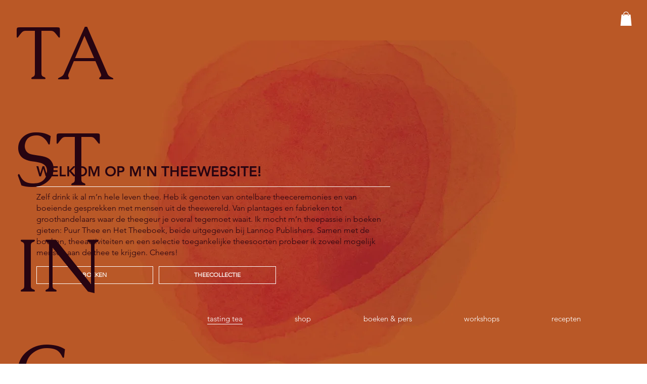

--- FILE ---
content_type: text/css; charset=utf-8
request_url: https://www.tasting-tea.com/_serverless/pro-gallery-css-v4-server/layoutCss?ver=2&id=comp-lp73wik4&items=0_413_413%7C0_982_1474%7C0_1582_2507%7C0_3303_4624&container=2290_1228.8125_398_720&options=gallerySizeType:px%7CgallerySizePx:292%7CimageMargin:10%7CisRTL:false%7CgridStyle:1%7CnumberOfImagesPerRow:4%7CgalleryLayout:2%7CtitlePlacement:SHOW_BELOW%7CcubeRatio:0.75%7CisVertical:true%7CtextBoxHeight:82
body_size: -132
content:
#pro-gallery-comp-lp73wik4 [data-hook="item-container"][data-idx="0"].gallery-item-container{opacity: 1 !important;display: block !important;transition: opacity .2s ease !important;top: 0px !important;left: 0px !important;right: auto !important;height: 481px !important;width: 300px !important;} #pro-gallery-comp-lp73wik4 [data-hook="item-container"][data-idx="0"] .gallery-item-common-info-outer{height: 82px !important;} #pro-gallery-comp-lp73wik4 [data-hook="item-container"][data-idx="0"] .gallery-item-common-info{height: 82px !important;width: 100% !important;} #pro-gallery-comp-lp73wik4 [data-hook="item-container"][data-idx="0"] .gallery-item-wrapper{width: 300px !important;height: 399px !important;margin: 0 !important;} #pro-gallery-comp-lp73wik4 [data-hook="item-container"][data-idx="0"] .gallery-item-content{width: 300px !important;height: 399px !important;margin: 0px 0px !important;opacity: 1 !important;} #pro-gallery-comp-lp73wik4 [data-hook="item-container"][data-idx="0"] .gallery-item-hover{width: 300px !important;height: 399px !important;opacity: 1 !important;} #pro-gallery-comp-lp73wik4 [data-hook="item-container"][data-idx="0"] .item-hover-flex-container{width: 300px !important;height: 399px !important;margin: 0px 0px !important;opacity: 1 !important;} #pro-gallery-comp-lp73wik4 [data-hook="item-container"][data-idx="0"] .gallery-item-wrapper img{width: 100% !important;height: 100% !important;opacity: 1 !important;} #pro-gallery-comp-lp73wik4 [data-hook="item-container"][data-idx="1"].gallery-item-container{opacity: 1 !important;display: block !important;transition: opacity .2s ease !important;top: 0px !important;left: 310px !important;right: auto !important;height: 481px !important;width: 299px !important;} #pro-gallery-comp-lp73wik4 [data-hook="item-container"][data-idx="1"] .gallery-item-common-info-outer{height: 82px !important;} #pro-gallery-comp-lp73wik4 [data-hook="item-container"][data-idx="1"] .gallery-item-common-info{height: 82px !important;width: 100% !important;} #pro-gallery-comp-lp73wik4 [data-hook="item-container"][data-idx="1"] .gallery-item-wrapper{width: 299px !important;height: 399px !important;margin: 0 !important;} #pro-gallery-comp-lp73wik4 [data-hook="item-container"][data-idx="1"] .gallery-item-content{width: 299px !important;height: 399px !important;margin: 0px 0px !important;opacity: 1 !important;} #pro-gallery-comp-lp73wik4 [data-hook="item-container"][data-idx="1"] .gallery-item-hover{width: 299px !important;height: 399px !important;opacity: 1 !important;} #pro-gallery-comp-lp73wik4 [data-hook="item-container"][data-idx="1"] .item-hover-flex-container{width: 299px !important;height: 399px !important;margin: 0px 0px !important;opacity: 1 !important;} #pro-gallery-comp-lp73wik4 [data-hook="item-container"][data-idx="1"] .gallery-item-wrapper img{width: 100% !important;height: 100% !important;opacity: 1 !important;} #pro-gallery-comp-lp73wik4 [data-hook="item-container"][data-idx="2"].gallery-item-container{opacity: 1 !important;display: block !important;transition: opacity .2s ease !important;top: 0px !important;left: 619px !important;right: auto !important;height: 481px !important;width: 300px !important;} #pro-gallery-comp-lp73wik4 [data-hook="item-container"][data-idx="2"] .gallery-item-common-info-outer{height: 82px !important;} #pro-gallery-comp-lp73wik4 [data-hook="item-container"][data-idx="2"] .gallery-item-common-info{height: 82px !important;width: 100% !important;} #pro-gallery-comp-lp73wik4 [data-hook="item-container"][data-idx="2"] .gallery-item-wrapper{width: 300px !important;height: 399px !important;margin: 0 !important;} #pro-gallery-comp-lp73wik4 [data-hook="item-container"][data-idx="2"] .gallery-item-content{width: 300px !important;height: 399px !important;margin: 0px 0px !important;opacity: 1 !important;} #pro-gallery-comp-lp73wik4 [data-hook="item-container"][data-idx="2"] .gallery-item-hover{width: 300px !important;height: 399px !important;opacity: 1 !important;} #pro-gallery-comp-lp73wik4 [data-hook="item-container"][data-idx="2"] .item-hover-flex-container{width: 300px !important;height: 399px !important;margin: 0px 0px !important;opacity: 1 !important;} #pro-gallery-comp-lp73wik4 [data-hook="item-container"][data-idx="2"] .gallery-item-wrapper img{width: 100% !important;height: 100% !important;opacity: 1 !important;} #pro-gallery-comp-lp73wik4 [data-hook="item-container"][data-idx="3"]{display: none !important;} #pro-gallery-comp-lp73wik4 .pro-gallery-prerender{height:480.6666666666667px !important;}#pro-gallery-comp-lp73wik4 {height:480.6666666666667px !important; width:1229px !important;}#pro-gallery-comp-lp73wik4 .pro-gallery-margin-container {height:480.6666666666667px !important;}#pro-gallery-comp-lp73wik4 .pro-gallery {height:480.6666666666667px !important; width:1229px !important;}#pro-gallery-comp-lp73wik4 .pro-gallery-parent-container {height:480.6666666666667px !important; width:1238px !important;}